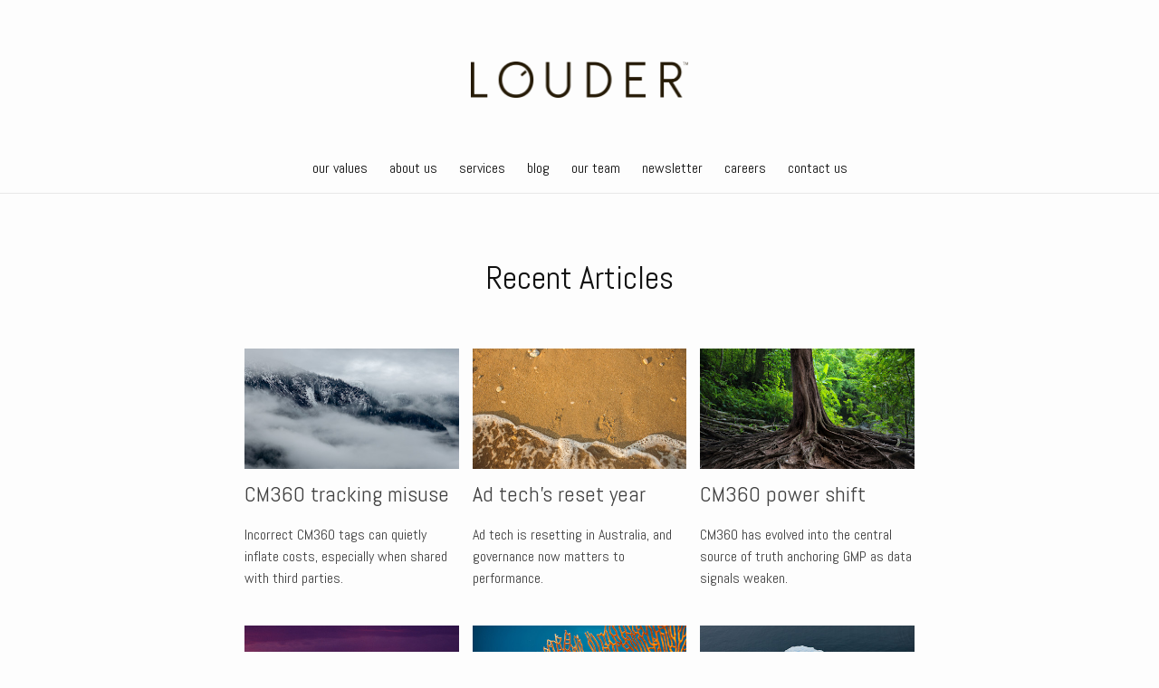

--- FILE ---
content_type: text/html
request_url: https://louder.com.au/pages/
body_size: 3575
content:
<!DOCTYPE html>
<html lang="en"><head>
  <meta charset="utf-8">
  <meta http-equiv="X-UA-Compatible" content="IE=edge">
  <meta name="viewport" content="width=device-width, initial-scale=1"><!-- Begin Jekyll SEO tag v2.8.0 -->
<title>Recent Articles | Louder</title>
<meta name="generator" content="Jekyll v4.4.1" />
<meta property="og:title" content="Recent Articles" />
<meta property="og:locale" content="en_US" />
<link rel="canonical" href="https://louder.com.au/pages/" />
<meta property="og:url" content="https://louder.com.au/pages/" />
<meta property="og:site_name" content="Louder" />
<meta property="og:type" content="website" />
<link rel="next" href="https://louder.com.au/pages/posts/page/2/" />
<meta name="twitter:card" content="summary" />
<meta property="twitter:title" content="Recent Articles" />
<script type="application/ld+json">
{"@context":"https://schema.org","@type":"WebPage","headline":"Recent Articles","publisher":{"@type":"Organization","logo":{"@type":"ImageObject","url":"https://louder.com.au/static/logos/louder-black-500px.png"}},"url":"https://louder.com.au/pages/"}</script>
<!-- End Jekyll SEO tag -->
<link rel="stylesheet" href="/assets/main.css"><link type="application/atom+xml" rel="alternate" href="https://louder.com.au/feed.xml" title="Louder" /><script>
    window.dataLayer = window.dataLayer || [];
    dataLayer.push({
      word_count: 0,
      jira_code: "",
      tags: [],
      category: "",
      author: "",
      publish_date: "",
    })
  </script><!-- Google Tag Manager -->
<script>(function(w,d,s,l,i){w[l]=w[l]||[];w[l].push({'gtm.start':
new Date().getTime(),event:'gtm.js'});var f=d.getElementsByTagName(s)[0],
j=d.createElement(s),dl=l!='dataLayer'?'&l='+l:'';j.async=true;j.src=
'https://www.googletagmanager.com/gtm.js?id='+i+dl;f.parentNode.insertBefore(j,f);
})(window,document,'script','dataLayer','GTM-KBH6HJ5');</script>
<!-- End Google Tag Manager -->

  <link rel="icon" href="/static/Louder-icon-32x32.png" sizes="32x32"></head>
<body><!-- Google Tag Manager (noscript) -->
<noscript><iframe src="https://www.googletagmanager.com/ns.html?id=GTM-KBH6HJ5"
height="0" width="0" style="display:none;visibility:hidden"></iframe></noscript>
<!-- End Google Tag Manager (noscript) -->
<header class="site-header" role="banner">

  <div class="wrapper"><a class="site-title" rel="author" href="/"><img id="louder-logo" title="Louder" alt="logo" src="/static/logos/louder-black-500px.png"></a>

      <nav class="site-nav">
        <input type="checkbox" id="nav-trigger" class="nav-trigger" />
        <label for="nav-trigger">
          <span class="menu-icon">
            <svg viewBox="0 0 18 15" width="18px" height="15px">
              <path d="M18,1.484c0,0.82-0.665,1.484-1.484,1.484H1.484C0.665,2.969,0,2.304,0,1.484l0,0C0,0.665,0.665,0,1.484,0 h15.032C17.335,0,18,0.665,18,1.484L18,1.484z M18,7.516C18,8.335,17.335,9,16.516,9H1.484C0.665,9,0,8.335,0,7.516l0,0 c0-0.82,0.665-1.484,1.484-1.484h15.032C17.335,6.031,18,6.696,18,7.516L18,7.516z M18,13.516C18,14.335,17.335,15,16.516,15H1.484 C0.665,15,0,14.335,0,13.516l0,0c0-0.82,0.665-1.483,1.484-1.483h15.032C17.335,12.031,18,12.695,18,13.516L18,13.516z"/>
            </svg>
          </span>
        </label>

        <div class="trigger">
          
            <a class="page-link" href="/our-values/">our values</a>
          
            <a class="page-link" href="/about-us/">about us</a>
          
            <a class="page-link" href="/services/">services</a>
          
            <a class="page-link" href="/pages/">blog</a>
          
            <a class="page-link" href="/meet-the-team/">our team</a>
          
            <a class="page-link" href="/newsletter/">newsletter</a>
          
            <a class="page-link" href="/careers/">careers</a>
          
            <a class="page-link" href="/contact-us/">contact us</a>
          
        </div>
      </nav>
  </div>
</header>
<main class="page-content" aria-label="Content">
      <div class="wrapper">
        <header class="post-header">
        <h1 class="post-title">Recent Articles</h1>
        </header>
        <div class="tiles">
  
    <div class="tile">
      <a href="/2026/01/21/cm360-tracking-misuse-the-hidden-cost-risk-most-marketers-miss/">
        <img src="//images.ctfassets.net/eejoo5qu7ifb/QGjtQrEkqzjNMExQFOYKh/24d0c8684557430d5bbc345c8cfbd7d3/fog-over-mountain.jpeg?fit=thumb&w=470&h=264" title="CM360 tracking misuse: the hidden cost risk most marketers miss">
        <h2 class="tile-heading">CM360 tracking misuse</h2>
        <p class="tile-subhead">Incorrect CM360 tags can quietly inflate costs, especially when shared with third parties.</p>
      </a>
    </div>
  
    <div class="tile">
      <a href="/2026/01/20/ad-techs-reset-year-in-2026/">
        <img src="//images.ctfassets.net/eejoo5qu7ifb/6meora3ZHWbvcPFSaza3Rl/3c496ec703501b9ffee28020a41a9c65/sand-footprints-fading.jpeg?fit=thumb&w=470&h=264" title="Ad tech’s reset year in 2026">
        <h2 class="tile-heading">Ad tech’s reset year</h2>
        <p class="tile-subhead">Ad tech is resetting in Australia, and governance now matters to performance.</p>
      </a>
    </div>
  
    <div class="tile">
      <a href="/2026/01/19/how-google-quietly-turned-an-ad-server-into-the-centre-of-gravity-for-gmp/">
        <img src="//images.ctfassets.net/eejoo5qu7ifb/6bWdov0AWqq6FaAiCYAI0f/286db2c68a51188d54ea025351255185/tree-root-center.jpeg?fit=thumb&w=470&h=264" title="How Google quietly turned an ad server into the centre of gravity for GMP">
        <h2 class="tile-heading">CM360 power shift</h2>
        <p class="tile-subhead">CM360 has evolved into the central source of truth anchoring GMP as data signals weaken.</p>
      </a>
    </div>
  
    <div class="tile">
      <a href="/2026/01/07/trust-ai-data-marketing-iapp/">
        <img src="//images.ctfassets.net/eejoo5qu7ifb/1gdiYA8al6SqNdf4mHe0Z5/09589845fe887bffecb0073acde7dde5/storm-horizon.jpeg?fit=thumb&w=470&h=264" title="What the IAPP Summit revealed about trust, AI and the future of marketing data">
        <h2 class="tile-heading">Trust, AI and data</h2>
        <p class="tile-subhead">Why trust, governance and purpose are becoming essential operating capabilities for marketers.</p>
      </a>
    </div>
  
    <div class="tile">
      <a href="/2025/12/17/australian-upfronts-2025/">
        <img src="//images.ctfassets.net/eejoo5qu7ifb/7zn12jsp94z82OOE6CLcOr/54306eea4d966cc87495c38e057eb469/coral-reef.jpeg?fit=thumb&w=470&h=264" title="Australian upfronts 2025 wrap up">
        <h2 class="tile-heading">Upfronts 2025 tech wrap</h2>
        <p class="tile-subhead">The biggest tech, data and CTV developments from Australia’s 2025 upfronts and what they mean.</p>
      </a>
    </div>
  
    <div class="tile">
      <a href="/2025/12/15/re-identification-data/">
        <img src="//images.ctfassets.net/eejoo5qu7ifb/1seQRVkDHfwq7NutKS5E7g/938712cd39805093f8efc2f4a1a3874f/iceberg-in-water.jpeg?fit=thumb&w=470&h=264" title="The risks of re-identification">
        <h2 class="tile-heading">De-ID wake-up call</h2>
        <p class="tile-subhead">De-identification is no longer a checkbox. Understand your role in responsible data practice.</p>
      </a>
    </div>
  
    <div class="tile">
      <a href="/2025/12/15/propensity-modelling-consent/">
        <img src="//images.ctfassets.net/eejoo5qu7ifb/1BdqAou9TsORr2t1oSvLCU/69f2aa815330fea7e442d666097dbc9e/bees-working.jpeg?fit=thumb&w=470&h=264" title="Propensity modelling in the age of consent">
        <h2 class="tile-heading">Consent-era models</h2>
        <p class="tile-subhead">Propensity modelling now hinges on consent. Privacy is reshaping how marketers build and train models.</p>
      </a>
    </div>
  
    <div class="tile">
      <a href="/2025/11/28/louder-wins-google-service-partner/">
        <img src="//images.ctfassets.net/eejoo5qu7ifb/3OU65AjIXoioG7vnq9nMLk/0eacba0e2f9ddd53c61070022cbeb89e/bee-flower.jpeg?fit=thumb&w=470&h=264" title="Louder wins GMP Service Partner of the Year">
        <h2 class="tile-heading">Louder x Google</h2>
        <p class="tile-subhead">Louder takes home Service Partner of the Year at this years Google Marketing Platform Partner awards.</p>
      </a>
    </div>
  
    <div class="tile">
      <a href="/2025/11/12/deloittes-2025-consumer-insights-australia/">
        <img src="//images.ctfassets.net/eejoo5qu7ifb/mgQpfdFOcTRlPARERlqvt/fb85bdabf3951e863e052ff94601838f/surfers-waiting-wave.jpeg?fit=thumb&w=470&h=264" title="What Deloitte’s 2025 Consumer Insights Report tells us about Australia’s changing media habits">
        <h2 class="tile-heading">Changing media habits</h2>
        <p class="tile-subhead">Deloitte’s 2025 insights show Australians are consuming less but choosing smarter.</p>
      </a>
    </div>
  
</div>
<ul>
  
</ul>

<div class="pagination">
    
    
      <a class="right" href="/pages/posts/page/2/">older &rsaquo;</a>
    
</div>

</div>
    </main><footer class="site-footer h-card">
  <data class="u-url" href="/"></data>

  <div class="wrapper">


    <div class="footer-col-wrapper">
      <div class="footer-col footer-col-1">
        <ul class="contact-list">

          
            <li class="p-name">
              <a href="/contact-us/" title="contact us">contact us</a>
            </li>
          
            <li class="p-name">
              <a href="/privacy/" title="privacy">privacy</a>
            </li>
          
            <li class="p-name">
              <a href="/privacy/cookie-policy/" title="cookie policy">cookie policy</a>
            </li>
          
            <li class="p-name">
              <a href="https://louder.atlassian.net/servicedesk/" title="louder service centre">louder service centre</a>
            </li>
          
        </ul>
      </div>

      <div class="footer-col footer-col-2">
      </div>

      <div class="footer-col footer-col-3"><ul class="social-media-list"><li><a href="https://instagram.com/LouderAU"><svg class="svg-icon"><use xlink:href="/assets/minima-social-icons.svg#instagram"></use></svg> <span class="username">LouderAU</span></a></li><li><a href="https://www.linkedin.com/company/louder-group/"><svg class="svg-icon"><use xlink:href="/assets/minima-social-icons.svg#linkedin"></use></svg> <span class="username">louder-group</span></a></li></ul>
</div>
    </div>

  </div>

</footer>
</body>

</html>


--- FILE ---
content_type: text/css
request_url: https://louder.com.au/assets/main.css
body_size: 2293
content:
@import"https://fonts.googleapis.com/css?family=Abel";body,h1,h2,h3,h4,h5,h6,p,blockquote,pre,hr,dl,dd,ol,ul,figure{margin:0;padding:0}body{font:400 16px/1.5 Abel,sans-serif;color:#111;background-color:#fdfdfd;-webkit-text-size-adjust:100%;-webkit-font-feature-settings:"kern" 1;-moz-font-feature-settings:"kern" 1;-o-font-feature-settings:"kern" 1;font-feature-settings:"kern" 1;font-kerning:normal;display:flex;min-height:100vh;flex-direction:column}h1,h2,h3,h4,h5,h6,p,blockquote,pre,ul,ol,dl,figure,.highlight{margin-bottom:15px}main{display:block}img{max-width:100%;vertical-align:middle}figure>img{display:block}figcaption{font-size:14px}ul,ol{margin-left:30px}li>ul,li>ol{margin-bottom:0}h1,h2,h3,h4,h5,h6{font-weight:400}a{color:#2a7ae2;text-decoration:none}a:visited{color:rgb(22.9483471074,86.2541322314,168.5516528926)}a:hover{color:#111;text-decoration:underline}.social-media-list a:hover{text-decoration:none}.social-media-list a:hover .username{text-decoration:underline}blockquote{color:#828282;border-left:4px solid #e8e8e8;padding-left:15px;font-size:18px;letter-spacing:-1px;font-style:italic}blockquote>:last-child{margin-bottom:0}pre,code{font-size:15px;border:1px solid #e8e8e8;border-radius:3px;background-color:#eef}code{padding:1px 5px}pre{padding:8px 12px;overflow-x:auto}pre>code{border:0;padding-right:0;padding-left:0}.wrapper{max-width:-webkit-calc(800px - (30px * 2));max-width:calc(800px - 30px*2);margin-right:auto;margin-left:auto;padding-right:30px;padding-left:30px}@media screen and (max-width: 800px){.wrapper{max-width:-webkit-calc(800px - (30px));max-width:calc(800px - (30px));padding-right:15px;padding-left:15px}}.footer-col-wrapper:after,.wrapper:after{content:"";display:table;clear:both}.svg-icon{width:16px;height:16px;display:inline-block;fill:#828282;padding-right:5px;vertical-align:text-top}.social-media-list li+li{padding-top:5px}table{margin-bottom:30px;width:100%;text-align:left;color:rgb(62.9,62.9,62.9);border-collapse:collapse;border:1px solid #e8e8e8}table tr:nth-child(even){background-color:rgb(247.3,247.3,247.3)}table th,table td{padding:10px 15px}table th{background-color:hsl(0,0%,93.9803921569%);border:1px solid rgb(221.8,221.8,221.8);border-bottom-color:rgb(201.4,201.4,201.4)}table td{border:1px solid #e8e8e8}header{text-align:center}#louder-logo{width:240px}.site-header{margin-top:60px;border-bottom:1px solid #e8e8e8;min-height:55.95px;position:relative}@media screen and (max-width: 800px){.site-header{margin-top:30px}}@media screen and (max-width: 600px){.site-header{margin-top:5px}}.site-title{font-size:26px;font-weight:300;line-height:54px;letter-spacing:-1px;margin-bottom:0}@media screen and (max-width: 600px){.site-title{float:left}}.site-title,.site-title:visited{color:rgb(66.25,66.25,66.25)}.site-nav{clear:both;margin-top:45px}@media screen and (max-width: 600px){.site-nav{float:right;clear:none;margin-top:0}}.site-nav{line-height:54px}.site-nav .nav-trigger{display:none}.site-nav .menu-icon{display:none}.site-nav .page-link{color:#111;line-height:1.5}.site-nav .page-link:not(:last-child){margin-right:20px}@media screen and (max-width: 600px){.site-nav{position:absolute;top:9px;right:15px;background-color:#fdfdfd;border:1px solid #e8e8e8;border-radius:5px;text-align:right}.site-nav label[for=nav-trigger]{display:block;float:right;width:36px;height:36px;z-index:2;cursor:pointer}.site-nav .menu-icon{display:block;float:right;width:36px;height:26px;line-height:0;padding-top:10px;text-align:center}.site-nav .menu-icon>svg{fill:rgb(66.25,66.25,66.25)}.site-nav input~.trigger{clear:both;display:none}.site-nav input:checked~.trigger{display:block;padding-bottom:5px}.site-nav .page-link{display:block;padding:5px 10px}.site-nav .page-link:not(:last-child){margin-right:0}.site-nav .page-link{margin-left:20px}}.site-footer{border-top:1px solid #e8e8e8;padding:30px 0}.footer-heading{font-size:18px;margin-bottom:15px}.contact-list li:before{content:"+";color:#fdfdfd;font-size:11.2px;font-stretch:150%;background-color:#828282}.social-media-list li{text-align:right}.contact-list,.social-media-list{list-style:none}.contact-list li a,.contact-list li a:visited,.social-media-list li a,.social-media-list li a:visited{padding:15px;color:rgb(66.25,66.25,66.25)}.footer-col-wrapper{font-size:15px;color:#828282;margin-left:-15px}.footer-col{float:left;margin-bottom:15px;padding-left:15px}.footer-col-1{width:-webkit-calc(35% - (30px / 2));width:calc(35% - 30px/2)}.footer-col-2{width:-webkit-calc(20% - (30px / 2));width:calc(20% - 30px/2)}.footer-col-3{width:-webkit-calc(45% - (30px / 2));width:calc(45% - 30px/2)}@media screen and (max-width: 800px){.footer-col-1,.footer-col-2{width:-webkit-calc(50% - (30px / 2));width:calc(50% - 30px/2)}.footer-col-3{width:-webkit-calc(100% - (30px / 2));width:calc(100% - 30px/2)}}@media screen and (max-width: 600px){.footer-col{float:none;width:-webkit-calc(100% - (30px / 2));width:calc(100% - 30px/2)}}.page-content{padding:30px 0}.page-heading{font-size:32px}.post-list-heading{font-size:28px}.post-list{margin-left:0;list-style:none}.post-list>li{margin-bottom:30px}.post-meta{font-size:14px;color:#828282}.post-link{display:block;font-size:24px}cite{font-size:12.8px}.post-header{margin-top:45px;margin-bottom:60px}@media screen and (max-width: 800px){.post-header{margin-top:inherit;margin-bottom:30px}}.post-title{font-size:36px;line-height:1}@media screen and (max-width: 800px){.post-title{font-size:21.28px}}.post-content{margin-bottom:30px}.post-content h2{font-size:32px}@media screen and (max-width: 800px){.post-content h2{font-size:28px}}.post-content h3{font-size:28px}@media screen and (max-width: 800px){.post-content h3{font-size:24px}}.post-content h4{font-size:24px}@media screen and (max-width: 800px){.post-content h4{font-size:20px}}.tiles{display:flex;flex-wrap:wrap;justify-content:space-between}.tiles .tile{width:32%;padding-bottom:25px}.tiles .tile a{color:rgb(66.25,66.25,66.25)}.tiles .tile .tile-heading{margin-top:10px}@media screen and (max-width: 600px){.tiles .tile{display:block;width:100%;padding:15px}.tiles .tile .tile{display:block}}.pagination{display:flex;justify-content:space-between}.pagination .right{text-align:right}ol ol{list-style-type:lower-alpha}ol ol ol{list-style-type:lower-roman}ol ol ol ol{list-style-type:decimal}h3,h4{text-decoration:underline}.author{display:flex;max-width:85%;margin:auto}.author .padding{flex:5%}.author .image_wrapper{margin:auto}.author .image_wrapper img{border-radius:50%}.author .bio_wrapper{flex:70%}.author h2{font-size:20px;text-decoration:none}.author .bio_text{font-size:13px}.author hr{background-color:#000}.author-page{display:block;margin:auto}.author-page h1{text-align:center}.author-page hr{background-color:#000;margin:auto}.author-page img{display:block;margin:auto}.author-page li{list-style-type:none}.author-social-media-list{width:75%;margin:auto}.author-social-media-list ul{display:flex;align-items:center;justify-content:space-between;width:100%;margin:auto;padding:0}.author-social-media-list{list-style:none}.author-social-media-list li{display:block;flex:auto auto;margin:auto}.author-social-media-list li a,.author-social-media-list li a:visited{color:rgb(66.25,66.25,66.25)}.highlight{background:#fff}.highlighter-rouge .highlight{background:#eef}.highlight .c{color:#998;font-style:italic}.highlight .err{color:#a61717;background-color:#e3d2d2}.highlight .k{font-weight:bold}.highlight .o{font-weight:bold}.highlight .cm{color:#998;font-style:italic}.highlight .cp{color:#999;font-weight:bold}.highlight .c1{color:#998;font-style:italic}.highlight .cs{color:#999;font-weight:bold;font-style:italic}.highlight .gd{color:#000;background-color:#fdd}.highlight .gd .x{color:#000;background-color:#faa}.highlight .ge{font-style:italic}.highlight .gr{color:#a00}.highlight .gh{color:#999}.highlight .gi{color:#000;background-color:#dfd}.highlight .gi .x{color:#000;background-color:#afa}.highlight .go{color:#888}.highlight .gp{color:#555}.highlight .gs{font-weight:bold}.highlight .gu{color:#aaa}.highlight .gt{color:#a00}.highlight .kc{font-weight:bold}.highlight .kd{font-weight:bold}.highlight .kp{font-weight:bold}.highlight .kr{font-weight:bold}.highlight .kt{color:#458;font-weight:bold}.highlight .m{color:#099}.highlight .s{color:#d14}.highlight .na{color:teal}.highlight .nb{color:#0086b3}.highlight .nc{color:#458;font-weight:bold}.highlight .no{color:teal}.highlight .ni{color:purple}.highlight .ne{color:#900;font-weight:bold}.highlight .nf{color:#900;font-weight:bold}.highlight .nn{color:#555}.highlight .nt{color:navy}.highlight .nv{color:teal}.highlight .ow{font-weight:bold}.highlight .w{color:#bbb}.highlight .mf{color:#099}.highlight .mh{color:#099}.highlight .mi{color:#099}.highlight .mo{color:#099}.highlight .sb{color:#d14}.highlight .sc{color:#d14}.highlight .sd{color:#d14}.highlight .s2{color:#d14}.highlight .se{color:#d14}.highlight .sh{color:#d14}.highlight .si{color:#d14}.highlight .sx{color:#d14}.highlight .sr{color:#009926}.highlight .s1{color:#d14}.highlight .ss{color:#990073}.highlight .bp{color:#999}.highlight .vc{color:teal}.highlight .vg{color:teal}.highlight .vi{color:teal}.highlight .il{color:#099}/*# sourceMappingURL=main.css.map */

--- FILE ---
content_type: text/plain
request_url: https://louder.com.au/tm/g/collect?v=2&tid=G-846JZFY25L&gtm=45je61m0v877900456z8810252914za20gzb810252914zd810252914&_p=1769212161569&gcd=13l3l3l3l1l1&npa=0&dma=0&cid=197678466.1769212162&ecid=1602320217&ul=en-us%40posix&sr=1280x720&_fplc=0&ur=US-OH&frm=0&pscdl=noapi&_eu=AAAAAGA&sst.tft=1769212161569&sst.lpc=160460448&sst.navt=n&sst.ude=0&sst.sw_exp=1&_s=1&tag_exp=103116026~103200004~104527907~104528500~104684208~104684211~105391253~115938465~115938469~116185179~116185180~116682875~116988315~116992598~117025848~117041587&sid=1769212162&sct=1&seg=0&dl=https%3A%2F%2Flouder.com.au%2Fpages%2F&dt=Recent%20Articles%20%7C%20Louder&_tu=BA&en=page_view&_fv=2&_nsi=1&_ss=1&ep.article_category=&ep.jira_code=&ep.publish_date=&ep.tags=&ep.author=null&ep.page_type=website&epn.word_count=0&ep.u_agent=Mozilla%2F5.0%20(Macintosh%3B%20Intel%20Mac%20OS%20X%2010_15_7)%20AppleWebKit%2F537.36%20(KHTML%2C%20like%20Gecko)%20Chrome%2F131.0.0.0%20Safari%2F537.36%3B%20ClaudeBot%2F1.0%3B%20%2Bclaudebot%40anthropic.com)&tfd=2456&richsstsse
body_size: 959
content:
event: message
data: {"send_pixel":["https://analytics.google.com/g/s/collect?dma=0&npa=0&gcd=13l3l3l3l1l1&gtm=45j91e61k1v877900456z8810252914z9832442604za20gzb810252914zd810252914&tag_exp=103116026~103200004~104527907~104528500~104684208~104684211~105391253~115938465~115938469~116185179~116185180~116682875~116988315~116992598~117025848~117041587&_is_sw=0&_tu=BA&_gsid=846JZFY25Lw6WB3M3MEvhKktQQb4i-Mw"],"options":{}}

event: message
data: {"send_pixel":["https://stats.g.doubleclick.net/g/collect?v=2&dma=0&npa=0&gcd=13l3l3l3l1l1&tid=G-846JZFY25L&cid=197678466.1769212162&gtm=45j91e61k1v877900456z8810252914z9832442604za20gzb810252914zd810252914&tag_exp=103116026~103200004~104527907~104528500~104684208~104684211~105391253~115938465~115938469~116185179~116185180~116682875~116988315~116992598~117025848~117041587&_is_sw=0&_tu=BA&aip=1"],"options":{}}

event: message
data: {"send_pixel":["${transport_url}/_/set_cookie?val=hEsD8i0ZVBB0LvKwBAbkdgs8a19PmaUQQUo9Oe6B36upoyrdugvvsx0wHClKIL%2BmTWCtwMiKMuI69PN5WJAdMu1R5CHMkRMPIzum5mKXlcW8TYBzAHzUyS20mc71nbX3o8gcZReCCIDvDZ7fak%2F4tmfw1q9yvMJzSER%2FhQfhFgQey%2F%2FdYqA303bj6s9Fly%2FQobcZm0MHWWMQAtbAI4jxFAtlpeX4F2MRkxw2ThmPfvprIA%3D%3D&path=${encoded_path}"]}

event: message
data: {"response":{"status_code":200,"body":""}}



--- FILE ---
content_type: text/plain
request_url: https://louder.com.au/tm/g/collect?v=2&tid=G-H5045WDR8V&gtm=45je61m0v875217460z8810252914za20gzb810252914zd810252914&_p=1769212161569&gcd=13l3l3l3l1l1&npa=0&dma=0&cid=197678466.1769212162&ecid=1575950339&ul=en-us%40posix&sr=1280x720&_fplc=0&ur=US-OH&frm=0&pscdl=noapi&_eu=AgAAAGA&sst.tft=1769212161569&sst.lpc=160460448&sst.navt=n&sst.ude=0&sst.sw_exp=1&_s=1&tag_exp=103116026~103200004~104527907~104528500~104684208~104684211~105391252~115938465~115938468~116682875~116992598~117041587&sid=1769212162&sct=1&seg=0&dl=https%3A%2F%2Flouder.com.au%2Fpages%2F&dt=Recent%20Articles%20%7C%20Louder&_tu=BA&en=page_view&_fv=1&_ss=1&ep.article_category=&ep.jira_code=&ep.publish_date=&ep.tags=&ep.author=null&ep.page_type=website&epn.word_count=0&ep.u_agent=Mozilla%2F5.0%20(Macintosh%3B%20Intel%20Mac%20OS%20X%2010_15_7)%20AppleWebKit%2F537.36%20(KHTML%2C%20like%20Gecko)%20Chrome%2F131.0.0.0%20Safari%2F537.36%3B%20ClaudeBot%2F1.0%3B%20%2Bclaudebot%40anthropic.com)&tfd=2600&richsstsse
body_size: 947
content:
event: message
data: {"send_pixel":["https://analytics.google.com/g/s/collect?dma=0&npa=0&gcd=13l3l3l3l1l1&gtm=45j91e61k1v875217460z8810252914z9832442604za20gzb810252914zd810252914&tag_exp=103116026~103200004~104527907~104528500~104684208~104684211~105391252~115938465~115938468~116682875~116992598~117041587&_is_sw=0&_tu=BA&_gsid=H5045WDR8Vlrml4LGPCBV27og5cDmLlA"],"options":{}}

event: message
data: {"send_pixel":["https://stats.g.doubleclick.net/g/collect?v=2&dma=0&npa=0&gcd=13l3l3l3l1l1&tid=G-H5045WDR8V&cid=197678466.1769212162&gtm=45j91e61k1v875217460z8810252914z9832442604za20gzb810252914zd810252914&tag_exp=103116026~103200004~104527907~104528500~104684208~104684211~105391252~115938465~115938468~116682875~116992598~117041587&_is_sw=0&_tu=BA&aip=1"],"options":{}}

event: message
data: {"send_pixel":["${transport_url}/_/set_cookie?val=xO7zWl2b1qo%2BgX7iJmHKM7SzmJIT2skvO9oAoMx%2FpIznx%2BgTbTvizfWzKfoMw5T%2Bz1xjM%2BC3QWFs7W2XePHWBnEuZoKkS8%2B5G2zjT6K7sysHe5xv1YMZMCn%2B2lISE8kaX68q3RrWMMluHyw7v5LrqvNHRhyX6mL%2BtnbYgHeGF8MIuouwlMFk3feaCERYjiawZtbA6cCC%2BzillbS%2BpUxnCj86LeFe%2FMpnrTQYtddKDtrT2A%3D%3D&path=${encoded_path}"]}

event: message
data: {"response":{"status_code":200,"body":""}}



--- FILE ---
content_type: text/plain
request_url: https://louder.com.au/tm/g/collect?v=2&tid=G-H5045WDR8V&gtm=45je61m0v875217460za20gzb810252914zd810252914&_p=1769212161569&gcd=13l3l3l3l1l1&npa=0&dma=0&cid=197678466.1769212162&ecid=1575950339&ul=en-us%40posix&sr=1280x720&frm=0&pscdl=noapi&_fplc=0&ur=US-OH&_eu=AAgAAGQ&sst.tft=1769212161569&sst.syn=1&sst.lpc=160460448&sst.navt=n&sst.ude=0&sst.sw_exp=1&_s=2&tag_exp=103116026~103200004~104527907~104528500~104684208~104684211~105391252~115938465~115938468~116682875~116992598~117041587&sid=1769212162&sct=1&seg=0&dl=https%3A%2F%2Flouder.com.au%2Fpages%2F&dt=Recent%20Articles%20%7C%20Louder&_tu=BA&en=key_page&_c=1&ep.article_category=&ep.jira_code=&ep.publish_date=&ep.tags=&ep.author=null&ep.page_type=website&epn.word_count=0&ep.u_agent=Mozilla%2F5.0%20(Macintosh%3B%20Intel%20Mac%20OS%20X%2010_15_7)%20AppleWebKit%2F537.36%20(KHTML%2C%20like%20Gecko)%20Chrome%2F131.0.0.0%20Safari%2F537.36%3B%20ClaudeBot%2F1.0%3B%20%2Bclaudebot%40anthropic.com)&_et=79&tfd=2683&richsstsse
body_size: 633
content:
event: message
data: {"send_pixel":["https://analytics.google.com/g/s/collect?dma=0&npa=0&gcd=13l3l3l3l1l1&gtm=45j91e61k1v875217460z9832442604za20gzb810252914zd810252914&tag_exp=103116026~103200004~104527907~104528500~104684208~104684211~105391252~115938465~115938468~116682875~116992598~117041587&_is_sw=0&_tu=BA&_gsid=H5045WDR8VLJwre8ze6knQOI6Yi-zj1A"],"options":{}}

event: message
data: {"response":{"status_code":200,"body":""}}

